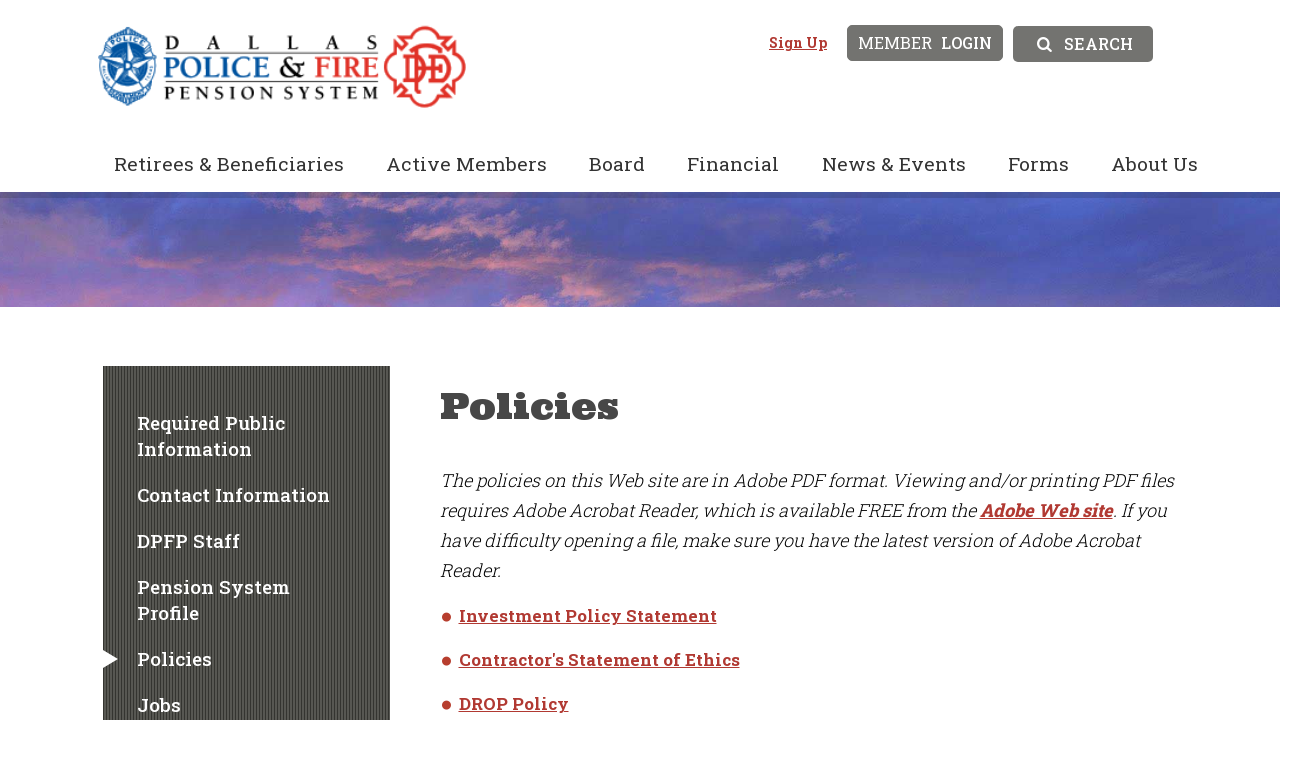

--- FILE ---
content_type: text/html; charset=utf-8
request_url: https://membersonly.dpfp.org/-about-us-/policies/
body_size: 15936
content:


<!doctype html>

<!--[if lt IE 7]>      <html class="no-js moldy lt-ie10 lt-ie9 lt-ie8 lt-ie7"> <![endif]-->
<!--[if IE 7]>         <html class="no-js moldy lt-ie10 lt-ie9 lt-ie8"> <![endif]-->
<!--[if IE 8]>         <html class="no-js moldy lt-ie10 lt-ie9"> <![endif]-->
<!--[if IE 9]>         <html class="no-js oldy lt-ie10"> <![endif]-->
<!--[if gt IE 9]><!-->
<html class="no-js" lang="en">
<!--<![endif]-->

<head id="Head1"><link rel="preconnect" href="https://fonts.googleapis.com" /><link rel="preconnect" href="https://fonts.gstatic.com" crossorigin="" /><link href="https://fonts.googleapis.com/css2?family=Poppins:ital,wght@0,100;0,200;0,300;0,400;0,500;0,600;0,700;0,800;0,900;1,100;1,200;1,300;1,400;1,500;1,600;1,700;1,800;1,900&amp;family=Roboto+Slab:wght@100;200;300;400;500;600;700;800;900&amp;family=Ultra&amp;display=swap" rel="stylesheet" /><meta charset="utf-8" /><meta http-equiv="X-UA-Compatible" content="IE=edge" /><title>
	Policies | City of Dallas Police and Fire Pension System
</title>
<meta name="keywords" content="" />
<meta name="description" content="Review the policies for the City of Dallas Police and Fire Pension System, including investment policy, DROP policy, Ethics policy and uniformed services leave." />
<meta name="robots" content="index,follow">
<meta name="robots" content="all">
<meta name="Googlebot" content="all, index, follow">
<meta name="audience" content="all">
<meta name="rating" content="general">
<meta name="distribution" content="global">
<meta name="Resource-Type" content="document">
<meta name="Language" content="en-us">

<script type="application/ld+json">// <![CDATA[
{
  "@context": "http://schema.org",
  "@graph": [
	{
  	"name": "Dallas Police & Fire Pension System",
"alternateName": "Dallas Police and Fire Pension System",
"description": "Dallas Police and Fire Pension System for retirement, death, and disability benefits for police officers, fire fighters, and beneficiaries from the city of Dallas",
  		"url": "https://www.dpfp.org/",
 		"logo": "https://www.dpfp.org/Themes/Dallas/assets/dist/images/logo.png",
  	"@type": "LocalBusiness",
  	"address": {
    	    "@type": "PostalAddress",
    	    "addressCountry": "United States",
    	    "streetAddress": "4100 Harry Hines Boulevard Street",
    	    "addressLocality": "Dallas",
    	    "addressRegion": "TX",
    	    "postOfficeBoxNumber": null,
    	    "postalCode": "75219",
    	    "telephone": "+1 214-638-3863"
            },
    	    "geo": {
    "@type": "GeoCoordinates",
    "latitude": "32.8043417",
    "longitude": "-96.8225013"
  	    }
	}
  ]
}
// ]]></script>
<!-- Global site tag (gtag.js) - Google Analytics -->
<script async="" src="https://www.googletagmanager.com/gtag/js?id=G-LGK5225PHV"></script>
<script>
  window.dataLayer = window.dataLayer || [];
  function gtag(){dataLayer.push(arguments);}
  gtag('js', new Date());

  gtag('config', 'G-LGK5225PHV');
</script>
<link rel="canonical" href="https://membersonly.dpfp.org/-About-Us-/policies/">
<meta property="og:url" content="https://membersonly.dpfp.org/-About-Us-/policies/">

<!-- Monsido: public_urls['https://membersonly.dpfp.org/-about-us-/policies/'] -->
<meta name="id" content="1095"/>
<link rel="shortcut icon" href="/favicon.png" />
<link rel="apple-touch-icon" href="/apple-touch-icon.png" />
<link rel="msapplication-TileColor" content="#bababa" />
<link rel="msapplication-TileImage" href="/windows-tile-icon.png" />

<meta name="msvalidate.01" content="1801468D40E2B83954D2D1199F11DA17" /><meta name="author" content="LRS Web Solutions" /><meta name="viewport" content="width=device-width, initial-scale=1, minimal-ui" /><link rel="stylesheet" href="/Themes/Dallas/assets/dist/css/main.css" />

</head>

<body id="Body1" class="subpage -about-us-">
  

<!--[if lte IE 9]>
  <div class="ie-bar">
    <p>You are using an unsupported browser. Some web functions may not work correctly. <span><a href="http://browsehappy.com/" target="_blank">Please update your browser for the best user experience</a></span></p>
  </div>
<![endif]-->
  


  <form method="post" action="./" id="form1">
<div class="aspNetHidden">
<input type="hidden" name="__EVENTTARGET" id="__EVENTTARGET" value="" />
<input type="hidden" name="__EVENTARGUMENT" id="__EVENTARGUMENT" value="" />
<input type="hidden" name="__VIEWSTATE" id="__VIEWSTATE" value="/[base64]/[base64]" />
</div>

<script type="text/javascript">
//<![CDATA[
var theForm = document.forms['form1'];
if (!theForm) {
    theForm = document.form1;
}
function __doPostBack(eventTarget, eventArgument) {
    if (!theForm.onsubmit || (theForm.onsubmit() != false)) {
        theForm.__EVENTTARGET.value = eventTarget;
        theForm.__EVENTARGUMENT.value = eventArgument;
        theForm.submit();
    }
}
//]]>
</script>


<script src="/WebResource.axd?d=5lTwKX-rSbZyg_HdnuGoAoCA3YGqeh-kQN5eODOd4Bozs_AemRojNVMJc2DSEtYJRmGrDkC5ql4sw4kvVhKGAZg5mPJr6vZgilsRXDK_kLI1&amp;t=638901356248157332" type="text/javascript"></script>


<script src="/ScriptResource.axd?d=hJY23y_GrzL1t-5YGXkuJaY1af42nldLebWc0xzIL8xMC4TNeY6BlF8s6MdT22Xk3lGVjHNu0HLWBB__KSqQCKk4W8l_-C0xwuvFtaBcHeriSZ3bwHNInU22S53z7OSMr_KnIvloGORQQFapVpVWaF9GpaioQcBphhY3bOoN_DE4tgeTsFpgnZi0vm53Pnas0&amp;t=5c0e0825" type="text/javascript"></script>
<script type="text/javascript">
//<![CDATA[
if (typeof(Sys) === 'undefined') throw new Error('ASP.NET Ajax client-side framework failed to load.');
//]]>
</script>

<script src="/ScriptResource.axd?d=LtRmd4LYo3OyAdB-9jZRKT02Xq80QVysGqueYGe390vcn7EJ6MVXVjFLXEzQIGkRms4a8mOlyDzuHmYFaGYyIlhmy5oFyizWwdA4WnsUX5cOZ-7j-d4dEBwc659114bxdPW-Lv0y_Sr-h3IuEo3Cf-MSdjWVm65FBYpcYchBAeo3fH2wxbKKy43_3WCQOCkT0&amp;t=5c0e0825" type="text/javascript"></script>
<div class="aspNetHidden">

	<input type="hidden" name="__VIEWSTATEGENERATOR" id="__VIEWSTATEGENERATOR" value="66677877" />
</div>
    <script type="text/javascript">
//<![CDATA[
Sys.WebForms.PageRequestManager._initialize('ctl00$sm1', 'form1', ['tctl00$header$PGSingleSignon$pnlLogin','header_PGSingleSignon_pnlLogin','tctl00$header$PGSingleSignon_Mobile$pnlLogin','header_PGSingleSignon_Mobile_pnlLogin'], [], [], 90, 'ctl00');
//]]>
</script>


    <div class="page-content">
      <a class="skipcontent" href="#main" tabindex="0">Skip to Main Content</a>
      


<div class="nav-screen">&nbsp;</div>
<div class="login-container">
  <div class="login-inner">
    <div class="login-actions">
        <div class="login-actions">
            <div id="header_PGSingleSignon_pnlLogin">
	
        <label for="username">Username:</label>
        <input name="ctl00$header$PGSingleSignon$txtLogin" type="text" id="header_PGSingleSignon_txtLogin" />
        <label for="password">Password:</label>
        <input name="ctl00$header$PGSingleSignon$txtPassword" type="password" id="header_PGSingleSignon_txtPassword" />
        <div class="login-buttons">
                        <!-- <a href="https://memberservices.dpfp.org/PGWebMember.exe/eca" class="register" target="_blank">Register</a> -->
            <input type="submit" name="ctl00$header$PGSingleSignon$btnSignIn" value="Enter" id="header_PGSingleSignon_btnSignIn" class="btn red" />


        </div>
        <div>
            <p style="text-align:left; font-size:16px;"><small></small></p>
        </div>
    
</div>

        </div>
    </div>
    <div class="user-buttons">
      <a href="https://memberservices.dpfp.org/PGWebMember.exe/efu" class="forgot-u" target="_blank">Forgot Username</a> <span class="pipe user">|</span>
      <a href="https://memberservices.dpfp.org/PGWebMember.exe/efp" class="forgot-p" target="_blank">Forgot Password</a><br> <span class="pipe pass">|</span>
      <a href="https://memberservices.dpfp.org/PGWebMember.exe/eca" target="_blank">Create Account</a>
    </div>
  </div>
</div>
<section id="Header" class="header">

  <div class="header-container">
    <div class="content">
      <div class="logo">
        <a href="/"><img src="/Themes/Dallas/assets/dist/images/logo.png" alt=""
          /><span class="icon-text">Dallas Police &amp; Fire Pension System</span></a>
      </div>
    </div>
    <div class="nav secondary">
      <div class="new-account-container">
        <a href="https://memberservices.dpfp.org/PGWebMember.exe/eca" target="_blank">Sign Up</a>
      </div>
      <div class="login-btn-container">
        <a id="header_PGSingleSignon_Buttons_btnMemberLogin" class="btn btn-primary login-btn" tabindex="0"><span class="show-for-med-up">Member&nbsp;</span>Login</a>

        <div class="new-account"><a href="https://memberservices.dpfp.org/PGWebMember.exe/eca" target="_blank">Sign Up</a></div>
      </div>
      <div class="search-btn-container">
        <a class="btn btn-primary search-btn"><span class="icon-search">&nbsp;</span>Search</a>
        <input type="text" />
      </div>
      <div aria-label="Toggle Navigation" class="menu-toggle">
        <span class="top line"></span>
        <span class="middle line"></span>
        <span class="bottom line"></span>
      </div>
    </div>
    <nav aria-label="Site Navigation" class="nav primary">
      <ul class="ul1">
	<li id="-retirees-_-beneficiaries-"  class="li1 first_child has_children"><a class="a1" tabindex='0'> Retirees & Beneficiaries </a><ul class="ul2 is_child ">
	<li id="d0013854-b6c9-4848-aa4a-dc8125c4d187" class="li2 first_child is_child"><a id="mainnav-d0013854-b6c9-4848-aa4a-dc8125c4d187" class="a2" href="/members/welcome/">Web Member Services</a></li>
	<li id="22207d1e-8ee6-44e9-a112-4bf2505faf33" class="li2 is_child"><a id="mainnav-22207d1e-8ee6-44e9-a112-4bf2505faf33" class="a2" href="/News-And-Events/2017-Plan-Changes/">2017 Plan Changes</a></li>
	<li id="forms" class="li2 is_child"><a id="mainnav-forms" class="a2" href="/Active-Members/Forms-Link-Page/">Forms</a></li>
	<li id="frequently-asked-questions" class="li2 is_child"><a id="mainnav-frequently-asked-questions" class="a2" href="/-retirees-_-beneficiaries-/frequently-asked-questions/">Frequently Asked Questions</a></li>
	<li id="plan-document" class="li2 is_child"><a id="mainnav-plan-document" class="a2" href="/-retirees-_-beneficiaries-/plan-document/">Plan Documents</a></li>
	<li id="education" class="li2 is_child"><a id="mainnav-education" class="a2" href="/-retirees-_-beneficiaries-/education/">Education</a></li>
	<li id="retiree-city-health-insurance-info" class="li2 is_child"><a id="mainnav-retiree-city-health-insurance-info" class="a2" href="/-retirees-_-beneficiaries-/retiree-city-health-insurance-info/">Retiree City Health Insurance Info</a></li>
</ul>
</li>
	<li id="-active-members-"  class="li1 has_children"><a class="a1" tabindex='0'> Active Members </a><ul class="ul2 is_child ">
	<li id="a5886f67-eb36-4bdd-b185-62c985a4cdfd" class="li2 first_child is_child"><a id="mainnav-a5886f67-eb36-4bdd-b185-62c985a4cdfd" class="a2" href="/members/welcome/">Web Member Services</a></li>
	<li id="5f7d3d78-00c7-4c22-962a-47949eb66e75" class="li2 is_child"><a id="mainnav-5f7d3d78-00c7-4c22-962a-47949eb66e75" class="a2" href="/News-And-Events/2017-Plan-Changes/">2017 Plan Changes</a></li>
	<li id="forms-link-page" class="li2 is_child"><a id="mainnav-forms-link-page" class="a2" href="/-active-members-/forms-link-page/">Forms</a></li>
	<li id="bd4e9c17-55ec-430e-87b1-49a754d888d2" class="li2 is_child"><a id="mainnav-bd4e9c17-55ec-430e-87b1-49a754d888d2" class="a2" href="/Retirees-_-Beneficiaries/Frequently-Asked-Questions/">Frequently Asked Questions</a></li>
	<li id="cd0fce68-3b6f-4eb4-80cf-e47d5edbcf50" class="li2 is_child"><a id="mainnav-cd0fce68-3b6f-4eb4-80cf-e47d5edbcf50" class="a2" href="/Retirees-And-Beneficiaries/Plan-Document/">Plan Documents</a></li>
	<li id="ac2cc181-1781-49ca-99b5-5379bfce7412" class="li2 is_child"><a id="mainnav-ac2cc181-1781-49ca-99b5-5379bfce7412" class="a2" href="/Retirees-And-Beneficiaries/Education/">Education</a></li>
</ul>
</li>
	<li id="-board" class="li1 has_children"><a id="mainnav--board" class="a1" href="/-board/"> Board</a><ul class="ul2 is_child ">
	<li id="board-meeting-agendas" class="li2 first_child is_child"><a id="mainnav-board-meeting-agendas" class="a2" href="/-board/board-meeting-agendas/">Board Meeting Agendas</a></li>
	<li id="board-meeting-minutes" class="li2 is_child"><a id="mainnav-board-meeting-minutes" class="a2" href="/-board/board-meeting-minutes/">Board Meeting Minutes</a></li>
	<li id="board-of-trustees" class="li2 is_child"><a id="mainnav-board-of-trustees" class="a2" href="/-board/board-of-trustees/">Board of Trustees</a></li>
	<li id="board-meeting-schedule" class="li2 is_child"><a id="mainnav-board-meeting-schedule" class="a2" href="/-board/board-meeting-schedule/">Board Meeting Schedule</a></li>
	<li id="investment-advisory-committee-meetings" class="li2 is_child"><a id="mainnav-investment-advisory-committee-meetings" class="a2" href="/-board/investment-advisory-committee-meetings/">Investment Advisory Committee Meetings</a></li>
	<li id="investment-advisory-committee-minutes" class="li2 is_child"><a id="mainnav-investment-advisory-committee-minutes" class="a2" href="/-board/investment-advisory-committee-minutes/">Investment Advisory Committee Minutes</a></li>
	<li id="investment-advisory-committee-members" class="li2 is_child"><a id="mainnav-investment-advisory-committee-members" class="a2" href="/-board/investment-advisory-committee-members/">Investment Advisory Committee Members</a></li>
	<li id="nominations-committee" class="li2 is_child"><a id="mainnav-nominations-committee" class="a2" href="/-board/nominations-committee/">Nominations Committee</a></li>
</ul>
</li>
	<li id="-financial-"  class="li1 has_children"><a class="a1" tabindex='0'> Financial </a><ul class="ul2 is_child ">
	<li id="financial-reports" class="li2 first_child is_child"><a id="mainnav-financial-reports" class="a2" href="/-financial-/financial-reports/">Financial Reports</a></li>
	<li id="investments" class="li2 is_child"><a id="mainnav-investments" class="a2" href="/-financial-/investments/">Investments</a></li>
	<li id="budgets" class="li2 is_child"><a id="mainnav-budgets" class="a2" href="/-financial-/budgets/">Budgets</a></li>
</ul>
</li>
	<li id="-news-_-events-"  class="li1 has_children"><a class="a1" tabindex='0'> News & Events </a><ul class="ul2 is_child ">
	<li id="recent-news" class="li2 first_child is_child"><a id="mainnav-recent-news" class="a2" href="/-news-_-events-/recent-news/">Recent News</a></li>
	<li id="events" class="li2 is_child"><a id="mainnav-events" class="a2" href="/-news-_-events-/events/">Events Calendar</a></li>
	<li id="2017-plan-changes" class="li2 is_child"><a id="mainnav-2017-plan-changes" class="a2" href="/-news-_-events-/2017-plan-changes/">2017 Plan Changes</a></li>
	<li id="archived-news" class="li2 is_child"><a id="mainnav-archived-news" class="a2" href="/-news-_-events-/archived-news/">Archived News</a></li>
	<li id="news-page" class="li2 is_child"><a id="mainnav-news-page" class="a2" href="/-news-_-events-/news-page/">News Page</a></li>
</ul>
</li>
	<li id="-forms-"  class="li1 has_children"><a class="a1" tabindex='0'> Forms </a><ul class="ul2 is_child ">
	<li id="electronic-forms" class="li2 first_child is_child"><a id="mainnav-electronic-forms" class="a2" href="/-forms-/electronic-forms/">Electronic Forms</a></li>
	<li id="paper-forms" class="li2 is_child"><a id="mainnav-paper-forms" class="a2" href="/-forms-/paper-forms/">Paper Forms</a></li>
</ul>
</li>
	<li id="-about-us-"  class="li1 has_children active"><a class="a1" tabindex='0'> About Us </a><ul class="ul2 is_child ">
	<li id="required-public-information" class="li2 first_child is_child"><a id="mainnav-required-public-information" class="a2" href="/-about-us-/required-public-information/">Required Public Information</a></li>
	<li id="contact-information" class="li2 is_child"><a id="mainnav-contact-information" class="a2" href="/-about-us-/contact-information/">Contact Information</a></li>
	<li id="dpfp-staff2" class="li2 is_child"><a id="mainnav-dpfp-staff2" class="a2" href="/-about-us-/dpfp-staff2/">DPFP Staff</a></li>
	<li id="pension-system-profile" class="li2 is_child"><a id="mainnav-pension-system-profile" class="a2" href="/-about-us-/pension-system-profile/">Pension System Profile</a></li>
	<li id="policies" class="li2 is_child active"><a id="mainnav-policies" class="a2" href="/-about-us-/policies/">Policies</a></li>
	<li id="jobs" class="li2 is_child"><a id="mainnav-jobs" class="a2" href="/-about-us-/jobs/">Jobs</a></li>
	<li id="directions" class="li2 is_child"><a id="mainnav-directions" class="a2" href="/-about-us-/directions/">Directions </a></li>
	<li id="disclaimer" class="li2 is_child"><a id="mainnav-disclaimer" class="a2" href="/-about-us-/disclaimer/">Disclaimer </a></li>
	<li id="request-for-proposal" class="li2 is_child"><a id="mainnav-request-for-proposal" class="a2" href="/-about-us-/request-for-proposal/">Request For Proposal</a></li>
</ul>
</li>
</ul>






    </nav>
    <div class="search-container mobile">
      <input type="text" />
      <span class="icon-search">&nbsp;</span>
    </div>
  </div>
  <div class="login-container">
    <div class="login-actions">
      <div id="header_PGSingleSignon_Mobile_pnlLogin">
	
        <label for="username">Username:</label>
        <input name="ctl00$header$PGSingleSignon_Mobile$txtLogin" type="text" id="header_PGSingleSignon_Mobile_txtLogin" />
        <label for="password">Password:</label>
        <input name="ctl00$header$PGSingleSignon_Mobile$txtPassword" type="password" id="header_PGSingleSignon_Mobile_txtPassword" />
        <div class="login-buttons">
                        <!-- <a href="https://memberservices.dpfp.org/PGWebMember.exe/eca" class="register" target="_blank">Register</a> -->
            <input type="submit" name="ctl00$header$PGSingleSignon_Mobile$btnSignIn" value="Enter" id="header_PGSingleSignon_Mobile_btnSignIn" class="btn red" />


        </div>
        <div>
            <p style="text-align:left; font-size:16px;"><small></small></p>
        </div>
    
</div>

    </div>
    <div class="user-buttons">
      <a href="https://memberservices.dpfp.org/PGWebMember.exe/efu" class="forgot-u" target="_blank">Forgot Username</a> <span class="pipe user">|</span>
      <a href="https://memberservices.dpfp.org/PGWebMember.exe/efp" class="forgot-p" target="_blank">Forgot Password</a> <span class="pipe pass">|</span>
      <a href="https://memberservices.dpfp.org/PGWebMember.exe/eca" class="create-a" target="_blank">Create Account</a>
    </div>
  </div>
</section>
      
<style>
.alerts {
background: #b13932 !important;
line-height: 100px;
}
.alerts .close {
padding-left: 50px;
}
@media only screen and (max-width:63.9375em) { 
	.alerts {
		 display: inline-block !important;
text-align: center;
	}
	.alert {
	     width: 80% !important;
		 		 float: right;
	}
}
</style>
<script type="text/javascript" src="/views/alerts/alerts.js" defer="defer"></script>
<link rel="stylesheet" type="text/css" href="/views/alerts/alerts.css">


<div class="banner" style="background-image: url('/Themes/Dallas/assets/dist/images/Dallas-Skyline-Desktop.jpg');">
  <!--<div class="banner-nav">
    <a class="btn btn-icon active-members"><div class="icon-mask"><img alt="Active Members" src="/themes/dallas/assets/dist/images/activeMembers.png"></div></a>
    <a class="btn btn-icon financials"><div class="icon-mask"><img alt="Financials" src="/themes/dallas/assets/dist/images/financials.png"></div></a>
    <a class="btn btn-icon retired-members"><div class="icon-mask"><img alt="Retired Members" src="/themes/dallas/assets/dist/images/retiredMembers.png"></div></a>
  </div>-->

  <div class="banner-nav">
            
            
    <a href="/Retirees-And-Beneficiaries/Frequently-Asked-Questions/" class="btn btn-icon active-members"><div class="icon-mask"><img alt="Active Members" src="/themes/dallas/assets/dist/images/activeMembers.png"></div></a>

            
        
            
            
    <a href="/Financial/Financial-Reports/" class="btn btn-icon financials"><div class="icon-mask"><img alt="Financials" src="/themes/dallas/assets/dist/images/financials.png"></div></a>

            
        
            
            
    <a href="/Retirees-_-Beneficiaries/Frequently-Asked-Questions/" class="btn btn-icon retired-members"><div class="icon-mask"><img alt="Retired Members" src="/themes/dallas/assets/dist/images/retiredMembers.png"></div></a>

            
          </div>

</div>

      <div class='content'>
        <div class="side-nav">
          <h2> About Us </h2><ul class="ul1">
	<li id="required-public-information" class="li1 first_child"><a class="a1" href="/-About-Us-/required-public-information/">Required Public Information</a></li>
	<li id="contact-information" class="li1"><a class="a1" href="/-About-Us-/contact-information/">Contact Information</a></li>
	<li id="dpfp-staff2" class="li1"><a class="a1" href="/-About-Us-/dpfp-staff2/">DPFP Staff</a><ul class="ul2 is_child ">
</ul>
</li>
	<li id="pension-system-profile" class="li1"><a class="a1" href="/-About-Us-/pension-system-profile/">Pension System Profile</a></li>
	<li id="policies" class="li1 active"><a class="a1" href="/-About-Us-/policies/">Policies</a></li>
	<li id="jobs" class="li1"><a class="a1" href="/-About-Us-/jobs/">Jobs</a></li>
	<li id="directions" class="li1"><a class="a1" href="/-About-Us-/directions/">Directions </a></li>
	<li id="disclaimer" class="li1"><a class="a1" href="/-About-Us-/disclaimer/">Disclaimer </a></li>
	<li id="request-for-proposal" class="li1"><a class="a1" href="/-About-Us-/request-for-proposal/">Request For Proposal</a></li>
</ul>

        </div>
        <section class="main editable" id="main" role="main">
          <div class="banner-txt"></div>
          <h1>Policies</h1>
          <p><em>The policies on this Web site are in Adobe PDF format. Viewing and/or printing PDF files requires Adobe Acrobat Reader, which is available FREE from the&nbsp;<a href="http://www.adobe.com/products/acrobat/readstep2.html"><strong>Adobe Web site</strong></a>. If you have difficulty opening a file, make sure you have the latest version of Adobe Acrobat Reader.</em></p>
<ul>
<li><a target="_blank" href="/Resources/cd9b6c7b-4019-4825-a803-e26c1cecf5bc/02 13 2025 Investment Policy Statement w Asset Class Structure_website.pdf">Investment Policy Statement</a></li>
<li><a target="_blank" href="/Resources/3d58023d-d603-4cd1-b6f9-a745a6f0cf60/Contractors Statement of Ethics 12 14 2017 Final website.pdf?TrackID=Contractors Statement of Ethics 12 14 2017 Final website.pdf">Contractor's Statement of Ethics</a></li>
<li><a target="_blank" href="/Resources/77b8b8ad-6cb8-4f75-9896-6a290eba4d5a/DROP Policy 03 14 2024 FINAL_website.pdf">DROP Policy</a></li>
<li><a target="_blank" href="/Resources/727cf24d-a587-4277-94c1-152dbe336dfd/Uniform Serv Leave Payback Policy 10 10 2018 Final website.pdf?TrackID=Uniform Serv Leave Payback Policy 10 10 2018 Final website.pdf">Uniformed Services Leave and Payback Policy</a></li>
<li><a target="_blank" href="/Resources/37aba598-8c62-4b96-8738-ea83a92e0e19/Governance Conduct Policy 02 08 2018 Final without sign.pdf?TrackID=Governance Conduct Policy 02 08 2018 Final without sign.pdf">Governance and Board Conduct Policy</a></li>
<li><a target="_blank" href="/Resources/ebdf6e43-63e8-48b4-adb2-a2d60dcb9697/Trustee Election Procedures 02 14 2019 FINAL website.pdf?TrackID=Trustee Election Procedures 02 14 2019 FINAL website.pdf">Trustee Election Procedures</a></li>
<li><a target="_blank" href="/Resources/8655b4b5-4267-4bad-ad30-fce72e49efbf/Funding Policy Combined Plan 07 09 2020 FINAL-website.pdf?TrackID=Funding Policy Combined Plan 07 09 2020 FINAL-website.pdf">Funding Policy Combined Pension Plan</a></li>
<li><a target="_blank" href="/Resources/db3c2016-a9a9-4491-a277-629a0d5476d1/Funding Policy Supplemental Plan 6 11 2020 FINAL no signatures.pdf?TrackID=Funding Policy Supplemental Plan 6 11 2020 FINAL no signatures.pdf">Funding Policy Supplemental Pension Plan</a></li><li><a href="/Resources/cd00b674-dd4b-422a-ad43-8df63f536282/Board of Trustee and Employees Ethics And Code Of Conduct Policy 01 11 2018 Final.pdf" target="_blank">Board of Trustees and Employees Ethics and Code of Conduct Policy</a></li>
</ul>
          
        </section>
      </div>

      

  <div id="Footer" class="footer">
    <div class="content">
    <img alt="Dallas Police & Fire Pension System" src="/themes/Dallas/assets/dist/images/footer-image.png" />
      <div class='quick-links'>
        <h3>Quick Links</h3>
        <ul class="ul1">
            
            
          <li  class="li1"><a class="a1" href="/Retirees-_-Beneficiaries/Frequently-Asked-Questions/">Retirees & Beneficiaries</a></li>
        

            
        
            
            
          <li  class="li1"><a class="a1" href="/Retirees-_-Beneficiaries/Frequently-Asked-Questions/">Active Members</a></li>
        

            
        
            
            
          <li  class="li1"><a class="a1" href="/Board/Board-of-Trustees/">Board</a></li>
        

            
        
            
            
          <li  class="li1"><a class="a1" href="/Financial/Financial-Reports/">Financial</a></li>
        

            
        
            
            
          <li  class="li1"><a class="a1" href="/News-And-Events/Recent-News/">News & Events</a></li>
        

            
        
            
            
          <li  class="li1"><a class="a1" href="/Forms/Electronic-Forms/">Forms</a></li>
        

            
        
            
            
          <li  class="li1"><a class="a1" href="/Site-Map">Site Map</a></li>
        

            
                </ul>

      </div>
      <div class="contact-us">
        <h3>Contact Us</h3>

        
            
            <div class="address">
          <strong>Dallas Police &amp; <br/>
      Fire Pension System</strong><br/> <p><span>4100 Harry Hines Boulevard, Ste. 100</span><br><span>Dallas, Texas 75219<span>&nbsp;</span></span><br>Office Hours: M-TH 8:00-5:00 and F 8:00-3:00</p>
        </div>
        <div class="contact">
          <ul>
            <li><span class="icon-phone squared"></span><span class="label">PHONE:</span> 214-638-3863</li>
            <li><span class="icon-phone squared"></span><span class="label">TOLL FREE:</span> 1-800-638-3861</li>
          </ul>
          <strong>Electronic Mail:</strong>
          <ul>
            <li>Email: <a href="mailto:info@dpfp.org">info@dpfp.org</a></li>
            <li>Webmaster: <a href="webmaster@dpfp.org">webmaster@dpfp.org</a></li>
          </ul>
        </div>
            
        


        <ul class="social-media">

            
                        <li><a href="https://www.facebook.com/DallasPoliceFirePension/"><span class="icon-facebook"><span class="icon-text">Facebook</span></span></a>
            </li>
            
        
            
                        <li><a href="https://twitter.com/DPFP_Info"><span class="icon-twitter"><span class="icon-text">Twitter</span></span></a>
            </li>
            
        
          </ul>


      </div>
      <div class="copyright">
        &copy;
        2026 Dallas Police and Fire Pension System.<br/> All rights reserved.
      </div>
    </div>
  </div>
    </div>
  </form>

  <script src="//ajax.googleapis.com/ajax/libs/jquery/1.11.0/jquery.min.js"></script>
  <script src="/Themes/Dallas/assets/dist/js/main.js"></script>
  <script src="/Themes/Dallas/assets/dist/js/subpage.js"></script>

  <script type="text/javascript">
    $(document).ready(function () {
      $('.banner-txt').text($('#' + window.location.pathname.split('/')[1].toLowerCase()).children('.a1').text());
    });
  </script>

  
</body>

</html>

--- FILE ---
content_type: text/javascript
request_url: https://membersonly.dpfp.org/Themes/Dallas/assets/dist/js/subpage.js
body_size: -139
content:
jQuery(document).ready(function(e){e(".page-content").responsiveTables()});
//# sourceMappingURL=subpage.js.map
